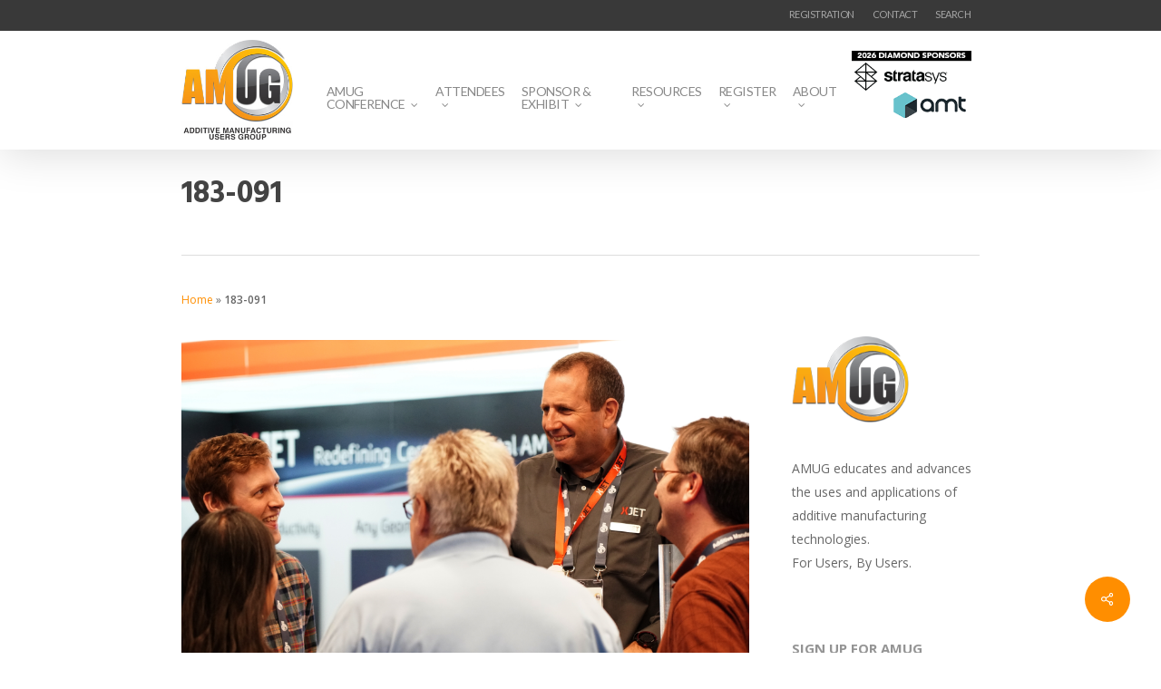

--- FILE ---
content_type: text/css
request_url: https://www.amug.com/wp-content/plugins/circular_countdown/circular_countdown/circularCountdown.css?ver=434ed7eb95bbecda73b25c187966d953
body_size: 691
content:
/*
skins available:
	- universal
	- classic
	- attractive
*/

/* the container */
.circularCountdown {
	position:relative;
	text-align:center;
}
/*.circularCountdown img {
	position:absolute;
	top:0px;
	left:0px;
	max-width:none;
	max-height:none;
}*/
.logoDiv {
	padding:20px 0px;
	margin:10px auto;
}

/*.reliefLine {
	clear:both;
	padding:2px 0;
}*/

.circularCountdown h2 {
}
.circularCountdown h3 {
}
.circularCountdown h4 {
}
.theCircles {
	margin:0 auto;
	padding:0;
}

.daysDiv {
	position:relative;
	float:left;
	display:block;
	padding:0;
	margin:0;
	height:auto !important;
	border-right: 1px solid #575757;
	border-left: 1px solid #575757;
}

.canvasDays {
	margin:0;
	padding:0;
}

.daysDiv .innerText {
	padding:0;
	margin:0;
	position:relative;	font-size:14px !important;
}

.daysDiv .innerNumber {
	display:none;
	line-height:100px;
	/*position:absolute;*/
	padding:0;
	margin:0;
		font-size:26px !important;font-weight:700 !important;
}

.hoursDiv {
	position:relative;
	float:left;
	display:block;
	padding:0;
	margin:0;
	height:auto !important;	border-right: 1px solid #575757;
}
.canvasHours {
	margin:0;
	padding:0;
}
.hoursDiv .innerText {
	padding:0;
	margin:0;
	position:relative;	font-size:14px !important;
}
.hoursDiv .innerNumber {
	display:none;
	line-height:inherit;
	/*position:absolute;*/		font-size:26px !important;font-weight:700 !important;
	padding:0;
	margin:0;
}

.minutesDiv {
	position:relative;
	float:left;
	display:block;
	padding:0;
	margin:0;
	height:auto !important;	border-right: 1px solid #575757;
}
.canvasMinutes {
	margin:0;
	padding:0;
}
.minutesDiv .innerText {
	padding:0;
	margin:0;
	position:relative;	font-size:14px !important;
}
.minutesDiv .innerNumber {
	display:none;
	line-height:inherit;
/*position:absolute;*/		font-size:26px !important;font-weight:700 !important;
	padding:0;
	margin:0;
}

.secondsDiv {
	position:relative;
	float:left;
	display:block;
	padding:0;
	margin:0;
	height:auto !important;	border-right: 1px solid #575757;
}
.canvasSeconds {
	margin:0;
	padding:0;
}
.secondsDiv .innerText {
	padding:0;
	margin:0;
	position:relative;
	font-size:14px !important;
	
}
.secondsDiv .innerNumber {
	display:none;
	line-height:inherit;
/*position:absolute;*/
	padding:0;
	margin:0;
		font-size:26px !important;font-weight:700 !important;

}



.socialIconsDiv {
	clear:both;
	text-align:center;
	margin:0px auto;
	padding:5px 0px 20px 0px;
}
.socialIcons {
	list-style:none;
	margin:0;
	padding:0;
	line-height:0;
}
.socialIcons img {
	border:0;
	margin:0;
	padding:0;
}
.socialIcons li {
	margin:0 3px;
	display:inline-block;
	*display:inline;
	line-height:0;
}


.group:after { visibility: hidden; display: block; font-size: 0; content: " "; clear: both; height: 0; }
.group { display: inline-block; clear: both; }
/* start commented backslash hack \*/ * html .group { height: 1%; } .group { display: block; } /* close commented backslash hack */

.hideElement {
	display:none;
}



--- FILE ---
content_type: text/css
request_url: https://www.amug.com/wp-content/themes/salient-child/style.css?ver=18.0
body_size: 3910
content:
/*
Theme Name: Salient Child Theme
Description: This is a custom child theme for Salient
Theme URI:   https://themeforest.net/item/salient-responsive-multipurpose-theme/4363266
Author: ThemeNectar
Author URI:  https://themeforest.net/user/themenectar
Template: salient
Version: 1.0
*/
#top {
   top: 10px !important;
}
.ctct-form-description p{font-size:20px !important;margin-bottom:20px !important;font-weight:bold !important}
.ctct-form-field-submit input{width:100% !important;margin-top:20px !important}
.cusmen a {
    background-color: #393939;
    color: #fff;
    padding: 5px 15px 5px 15px;
    border-left: 2px solid #fff;
}
.ctct-form-wrapper .ctct-form-field {
    margin: 0 0 0rem!important;
}
.ctct-disclosure sub {
    font-size: 13px!important;
    vertical-align: sub;
    line-height: 10px !important;
}

.cusmen a:hover {
    background-color: #EC8606;
    color: #fff;
    padding: 5px 15px 5px 15px;
}


/***************** Toggle ******************/

.toggle {
	margin-bottom: 15px!important;
}
.toggle.open h3 a {
	color: #fff!important;
	background-color: #27CFC3;
}
.toggle h3 {
	position: relative;
	z-index: 10;
	font-size: 12px!important;
	margin-bottom: 0px!important;
}
.toggle h3 a {
	display: block;
	color: #fff;
	letter-spacing: 0px;
	font-size: 16px!important;
	line-height: 16px!important;
	padding: 14px 14px 16px 43px;
	font-family: 'Open Sans';
	font-weight: 200;
	background-color:#393737;
/*background-color: rgba(0, 0, 0, 0.045);*/
	transition: all 0.2s linear;
	-moz-transition: all 0.2s linear;
	-webkit-transition: all 0.2s linear;
	-o-transition: all 0.2s linear;
}
.toggle h3 a i {
	position: absolute;
	left: 13px;
	background-color: transparent;
	color: #888888;
	top: 13px;
	width: 18px;
	height: 16px!important;
	line-height: 18px!important;
	font-size: 15px;
	transition: all 0.2s linear;
	-moz-transition: all 0.2s linear;
	-webkit-transition: all 0.2s linear;
	-o-transition: all 0.2s linear;
}
.toggle.open h3 a i {
	color: #fff;
}
.toggle h3 a:hover {
	background-color: #FF8E00;
}
body .toggle > div {
	padding: 10px 14px;
	border-top: 0px;
	display: none;
	background-color: #fff!important;
	box-shadow: 0 1px 2px rgba(0, 0, 0, 0.2);
	-moz-box-shadow: 0 1px 2px rgba(0, 0, 0, 0.2);
	-webkit-box-shadow: 0 1px 2px rgba(0, 0, 0, 0.2);
	-o-box-shadow: 0 1px 2px rgba(0, 0, 0, 0.2);
}
.toggle > div .wpb_wrapper {
	margin: 0!important;
}
.toggle > div > div:last-child {
	margin-bottom: 0px!important;
}
.light .toggle > div {
	color: #676767!important;
}
#sidebar h4 {
    margin-bottom: 10px;
    color: #676767;
    font-family: 'Open Sans';
    font-weight: bold !important;
    font-size: 15px;
    letter-spacing: 0px;
    margin-bottom: 15px;
    text-transform: capitalize;
}
.hide-block{display:none !important}

.twitter-share{display:none !important}
.box1a .nectar-button {
    width: 208px !important;
}
#footer-outer .row {
    padding: 35px 0 0px 0px !important;
    margin-bottom: 0;
}
#footer-outer #copyright {    
    padding: 20px 0px !important;
}
.bufor{float:right;width:100% !important}
.bufor .nectar-button{float:right}
#footer-outer .widget h4{margin-bottom:0px !important}
@media only screen and (min-width: 10px) and (max-width: 1000px) {
    .messagepop {
    background-color: #393939;
    color: white;
    display: none;
    height: 30px;
    padding: 2px;
    position: absolute;
    right: 87px !important;
    text-align: left;
    top: 40px !important;
    z-index: 50;
}

.messagepop input {
    width: 170px !important;
    border-radius: 0px !important;
    padding-left: 5px !important;
}
.sli1 h2 {
    margin-bottom: 3px;
    /*margin-top: 70px !important;*/
}

.swiper-slide .button a{
letter-spacing: 1px !important;

}
.image-bg{background-size: cover !important;}
    #footer-outer .row {
    padding: 35px 0  !important;
    margin-bottom: 0;
}
    #header-secondary-outer #social{display:block !important}

    .row .col.section-title {
    margin: 0 0 0 0;
    padding: 0 0 36px 0;
    border-bottom: 0px solid #ddd !important;
    text-align: center !important;
}
.row .col.section-title p {
    font-size: 20px;
    line-height: 28px;
    padding-bottom: 0;
   text-align: center !important;
}

.col {

    margin-bottom: 5px;

}
#header-outer #mobile-menu ul li {

    position: relative;
    background: #1F1F1F !important;
    padding: 0px 15px !important;

}

#header-outer #mobile-menu ul ul > li > a {
    margin-left: -19px !important;
}

body.original #header-secondary-outer {
    display: block !important;
}


 #nectar-slider-instance-1.nectar-slider-wrap[data-full-width="false"] .swiper-slide .content p, #boxed .nectar-slider-wrap#nectar-slider-instance-1 .swiper-slide .content p, body .nectar-slider-wrap#nectar-slider-instance-1[data-full-width="true"] .swiper-slide .content p, body .nectar-slider-wrap#nectar-slider-instance-1[data-full-width="boxed-full-width"] .swiper-slide .content p, body .full-width-content .vc_span12 .nectar-slider-wrap#nectar-slider-instance-1 .swiper-slide .content p {
 line-height: 23px !important;
}

#footer-outer .widget h4 {
 letter-spacing: 0px;
 margin-bottom: 0px!important;
 padding: 0px !important;
 text-align: center !important;
}

 #footer-widgets .container .col {
 margin-bottom: 7px!important;
}
 body .nectar-button.medium {
 font-size: 12px;
 width: 98% !important;
}
 .lincls a {
padding: 0 4px !important;
margin-left: 0px !important;
margin-top: 0px !important;
}
 #footer-outer #copyright p {
 text-align: center !important;
 float: left;
}
 .titletxt h1 {
 font-size: 30px!important;
 font-weight: 700;
 letter-spacing: 1px!important;
 margin-top: 0;
 text-transform: uppercase;
}
 #footer-outer {
text-align:center !important;
}
 .slide-out-widget-area-toggle {
display:block !important
}
.size2 {
width:90% !important;
}
.span_8 {
width: 10% !important;
margin-top: 17px;
}
.marsli {
right:0px!important;
position:relative;
}
.rslides_container {
 float: none !important;
 position: none !important;
 width: 218px !important;
 margin: auto !important;
}
 #ajax-content-wrap .video-texture {
 display: block !important;
}
 .foo .social {
 float: right !important;
 width: 96% !important;
}
}
/* Ends Mobile css here */

.sf-menu > li ul {
	padding: 0px !important;
	width: 16em !important;
}
.sf-menu li li ul {
	left: -5em;
	margin-left: -46px;
}
.slide-out-widget-area-toggle {
	display:none
}
.sub-menu li {
	border-bottom:1px solid rgba(255, 255, 255, 0.08) !important
}
.sub-menu li a {
	padding: 7px 7px 12px 12px !important;
}
.sf-menu li ul li .sf-sub-indicator {
	top: 13px !important;
	right: 6px;
}
#footer-widgets p {
	font-size:11px
}
#footer-outer #copyright p {
	text-align: left;
	float: left;
}

#homewsia .swiper-container {
	top:0px !important;
	position:absolute!important;
}
.broken_link, a.broken_link {
	text-decoration: none !important;
}
#single-below-header {
	display:none !important;
}
#single-meta {
	display:none !important;
}
.fg-panel .fg-listItem {
	left:43px;
}
#sidebar > div {
	float: left;
	margin-bottom: 50px;
	width: 100%;
}
.envira-album-caption {
	display:none !important;
}
a.pp_arrow_previous, a.pp_arrow_next {
	display: block;
	float: left;
	height: 16px;
	margin-top: 3px;
	overflow: hidden;
	text-indent: -10000px !important;
	width: 15px;
}
#footer-outer a {
	color: #ccc;
	margin-left: 6px;
	margin-top: 3px;
}
.marsli {
	position: relative;
	right: 9px;
	top:12px;
	height:131px;
}
#breadcrumbs span {
	font-size:12px;
	font-weight:normal;
	left:-5px;
	margin-top:-10px
}
.section-title h3 {
	color:#888 !important;
}
.main-content p {
	font-size:14px;
}
.nectar-button.medium {
	font-weight:bold;
}
.ctct-custom-form {
	box-sizing: border-box;
	font: 16px/1.5 Helvetica Neue, Arial, sans-serif;
	margin: 0 auto;
	min-width: 300px !important;
	padding: 15px;
}
#copyright p {
	padding-bottom:0px !important;
}
.toc {
	border:0px !important;
	float:right!important;
	padding-right:13px!important;
	margin-top:12px!important;
}
.ctct-custom-form .Button {
	padding:14px 15px !important
}
.ctct-custom-form {
	margin-left: -9px !important;
}
.nectar-button.medium {
	border-radius: 3px;
	color: #ffffff;
	font-size: 12px;
	letter-spacing: 2px;
	padding: 10px 15px;
	font-weight: normal !important;
	text-transform: uppercase !important;
}
#ajax-content-wrap {
	margin-top:0px !important
}
#header-secondary-outer {
	background-color: #393939!important;
	border-bottom:0px solid #ddd !important;
}
#header-secondary-outer a {
	color:#A6A6A6 !important
}
body #header-secondary-outer nav > ul > li > a {
	border:0px!important;
}
#header-secondary-outer nav > ul > li:last-child {
	border:0px!important;
}
#text-3 {

	float:right;
	margin-top:32px;
}
.foo .social {
	float:right !important;
	width: 56%;
	margin-top:10px;
}
.foo h4 {
	padding-left:52px;
}
.foo {
	margin-top:-16px;
}
.foo a {
	border-right: 1px solid #fff;
	color: #ccc;
	line-height:11px;
	float: left;
	margin-left: 6px;
	margin-top: 3px;
	padding: 0 10px;
	font-size:12px;
}
header#top .sf-menu li ul li a {
	padding-top: 14px !important;
}
.n-shortcode {
	display:none !important;
}
.comments-section {
	display:none !important;
}
.meta-comment-count {
	display:none !important;
}
#menu-item-6207 a {
	letter-spacing:0px !important;
}
.acol a {
	font-weight:bold !important;
}
#footer-outer .widget h4, .text-on-hover-wrap .categories a {
	color: #fafafa !important;
	font-family: "Open Sans";
	font-size: 14px !important;
	;
	font-weight: bold !important;
	letter-spacing: 0px;
	margin-bottom: 20px;
	text-transform: uppercase;
}
.nectar-love {
	display:none !important;
}
.single article.post .content-inner .post-featured-img img {
	margin-bottom: 0 !important;
}
.posts-container .ccfic {
	display:none !important;
}
.ccfic {
	background-color: #eee;
	margin-bottom: 25px;
	padding: 10px;
}
.wpcf7-submit {
	background-color:#ff8e00 !important;
	opacity: 1 !important;
}
input[type="text"], textarea, input[type="email"], input[type="password"], input[type="tel"], input[type="url"], input[type="search"], input[type="date"] {
	padding:10px !important;
}
input[type="submit"] {
	background-color: #333;
	border-radius: 2px;
	color: #fff;
	cursor: pointer;
	font-size: 15px;
	font-weight: bold;
	line-height: 22px!important;
	padding: 12px 0 !important;
	position: relative!important;
	top: 0px !important;
}
.fg-album-thumbnail-title {
	font-size:16px !important;
	font-weight:bold;
}
.messagepop input {
	height:25px !important;
	width:170px !important;
}
.fosin .span_10 {
	width: 100%!important;
}
.fosin h4 {
	text-align:right !important;
}
.busub {
	padding:14px !important;
	border-right:0px !important;
	color:#fff !important;
	margin-top:15px !important;
	width:110px !important;
}
#text-100 {
	float: right;
	margin-top: 15px;
}
#footer-outer #footer-widgets .col ul li a {
	border: 0px !important;
}
#footer-outer #footer-widgets .col ul li:first-child {
	padding-top: 0px !important;
}
#footer-outer #footer-widgets .col ul li {
	padding: 0px 0px;
	padding-top: 0px;
	list-style: none;
	margin-bottom: 0px;
	border-bottom: 0px solid #444;
}
.fosin .span_10 {
	width: 100%!important;
}
.fosin h4 {
	text-align:right !important;
}
.busub {
	padding:14px !important;
	border-right:0px !important;
	color:#fff !important;
	margin-top:15px !important;
	width:110px !important;
}
/* popup form css */

.photos div {
	height: 20px;
	position: relative;
	top: -4px;
	left: 1px;
	right: 0;
}
.photos div img.nocolor {
	position: absolute;
	right: 0;
	top: 0;
	z-index: 99;
}
.photos div img.color {
	position: absolute;
	left: 0;
	top: 0;
}
.messagepop {
	background-color: #393939;
	color: white;
	display: none;
	height: 30px;
	padding: 2px;
	position: absolute;
	right: 18%;
	text-align: left;
	top: 31px;
	z-index: 50;
}
.messagepop p, .messagepop.div {
	border-bottom: 1px solid #EFEFEF;
}
#newsearch .textinput {
	float: left;
	height:25px !important;
	padding:0px !important;
}
#newsearch {
	float:right;
}
.textinput {
	margin: 0;
	padding: 0 5px 0 5px;
	font-family: Arial, Helvetica, sans-serif;
	font-size: 14px;
	background-color: #eff0f1;
	color: #919191;
	border: none;
	outline: none;
	-webkit-border-radius: 0px;
}
.searchbutton {
	margin: 0;
	font-family: Arial, Helvetica, sans-serif;
	font-size: 14px;
	cursor: pointer;
	text-align: center;
	text-decoration: none;
	color: #ffffff;
	border: solid 1px #0076a3;
	border-right:0px;
	background: #0095cd;
	background: -webkit-gradient(linear, left top,
}

	/* Fixes submit button height problem in Firefox */
	.searchbutton::-moz-focus-inner {
 border: 0;
}
.imgsl2 {
	margin-top:15px !important;
	margin-bottom:0px !important
}